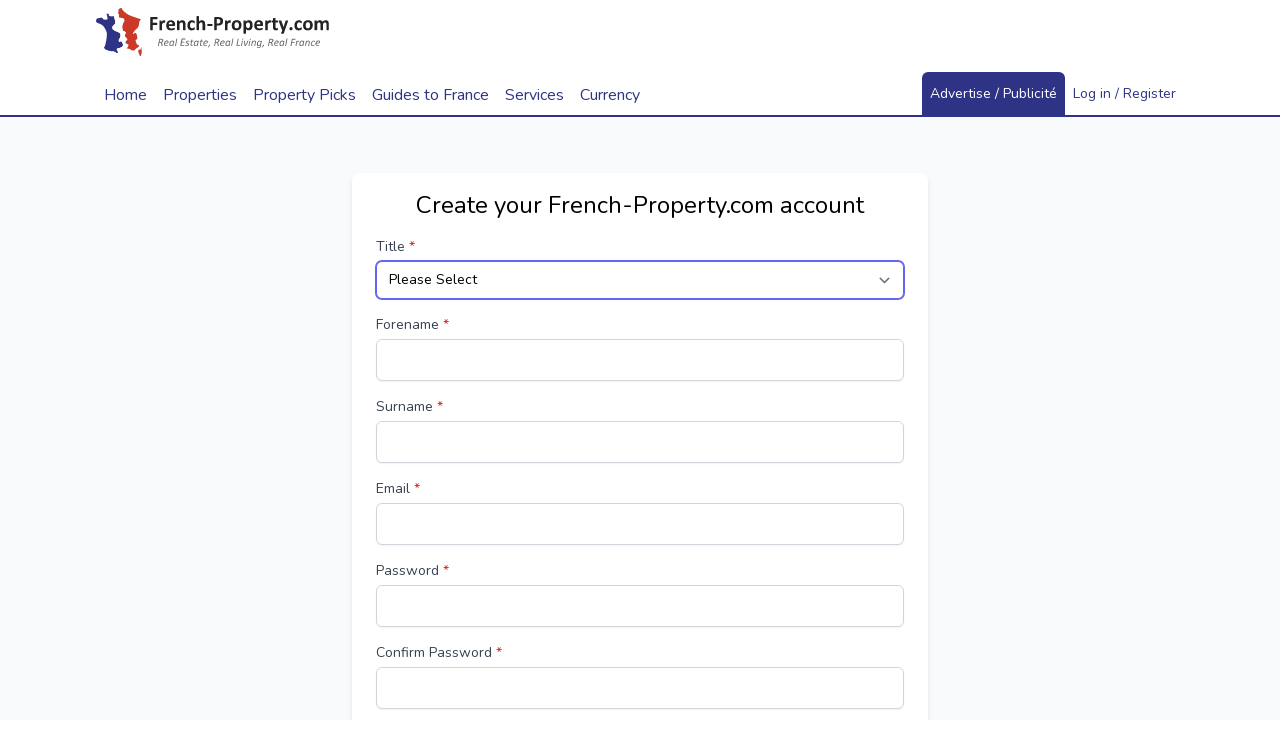

--- FILE ---
content_type: text/html; charset=utf-8
request_url: https://www.google.com/recaptcha/api2/anchor?ar=1&k=6Lf1m1ocAAAAAIfLHl-JuO05ht_d1n6Q57nG8bHs&co=aHR0cHM6Ly93d3cuZnJlbmNoLXByb3BlcnR5LmNvbTo0NDM.&hl=en&v=PoyoqOPhxBO7pBk68S4YbpHZ&size=normal&anchor-ms=20000&execute-ms=30000&cb=qc3cw5f3j2dm
body_size: 49387
content:
<!DOCTYPE HTML><html dir="ltr" lang="en"><head><meta http-equiv="Content-Type" content="text/html; charset=UTF-8">
<meta http-equiv="X-UA-Compatible" content="IE=edge">
<title>reCAPTCHA</title>
<style type="text/css">
/* cyrillic-ext */
@font-face {
  font-family: 'Roboto';
  font-style: normal;
  font-weight: 400;
  font-stretch: 100%;
  src: url(//fonts.gstatic.com/s/roboto/v48/KFO7CnqEu92Fr1ME7kSn66aGLdTylUAMa3GUBHMdazTgWw.woff2) format('woff2');
  unicode-range: U+0460-052F, U+1C80-1C8A, U+20B4, U+2DE0-2DFF, U+A640-A69F, U+FE2E-FE2F;
}
/* cyrillic */
@font-face {
  font-family: 'Roboto';
  font-style: normal;
  font-weight: 400;
  font-stretch: 100%;
  src: url(//fonts.gstatic.com/s/roboto/v48/KFO7CnqEu92Fr1ME7kSn66aGLdTylUAMa3iUBHMdazTgWw.woff2) format('woff2');
  unicode-range: U+0301, U+0400-045F, U+0490-0491, U+04B0-04B1, U+2116;
}
/* greek-ext */
@font-face {
  font-family: 'Roboto';
  font-style: normal;
  font-weight: 400;
  font-stretch: 100%;
  src: url(//fonts.gstatic.com/s/roboto/v48/KFO7CnqEu92Fr1ME7kSn66aGLdTylUAMa3CUBHMdazTgWw.woff2) format('woff2');
  unicode-range: U+1F00-1FFF;
}
/* greek */
@font-face {
  font-family: 'Roboto';
  font-style: normal;
  font-weight: 400;
  font-stretch: 100%;
  src: url(//fonts.gstatic.com/s/roboto/v48/KFO7CnqEu92Fr1ME7kSn66aGLdTylUAMa3-UBHMdazTgWw.woff2) format('woff2');
  unicode-range: U+0370-0377, U+037A-037F, U+0384-038A, U+038C, U+038E-03A1, U+03A3-03FF;
}
/* math */
@font-face {
  font-family: 'Roboto';
  font-style: normal;
  font-weight: 400;
  font-stretch: 100%;
  src: url(//fonts.gstatic.com/s/roboto/v48/KFO7CnqEu92Fr1ME7kSn66aGLdTylUAMawCUBHMdazTgWw.woff2) format('woff2');
  unicode-range: U+0302-0303, U+0305, U+0307-0308, U+0310, U+0312, U+0315, U+031A, U+0326-0327, U+032C, U+032F-0330, U+0332-0333, U+0338, U+033A, U+0346, U+034D, U+0391-03A1, U+03A3-03A9, U+03B1-03C9, U+03D1, U+03D5-03D6, U+03F0-03F1, U+03F4-03F5, U+2016-2017, U+2034-2038, U+203C, U+2040, U+2043, U+2047, U+2050, U+2057, U+205F, U+2070-2071, U+2074-208E, U+2090-209C, U+20D0-20DC, U+20E1, U+20E5-20EF, U+2100-2112, U+2114-2115, U+2117-2121, U+2123-214F, U+2190, U+2192, U+2194-21AE, U+21B0-21E5, U+21F1-21F2, U+21F4-2211, U+2213-2214, U+2216-22FF, U+2308-230B, U+2310, U+2319, U+231C-2321, U+2336-237A, U+237C, U+2395, U+239B-23B7, U+23D0, U+23DC-23E1, U+2474-2475, U+25AF, U+25B3, U+25B7, U+25BD, U+25C1, U+25CA, U+25CC, U+25FB, U+266D-266F, U+27C0-27FF, U+2900-2AFF, U+2B0E-2B11, U+2B30-2B4C, U+2BFE, U+3030, U+FF5B, U+FF5D, U+1D400-1D7FF, U+1EE00-1EEFF;
}
/* symbols */
@font-face {
  font-family: 'Roboto';
  font-style: normal;
  font-weight: 400;
  font-stretch: 100%;
  src: url(//fonts.gstatic.com/s/roboto/v48/KFO7CnqEu92Fr1ME7kSn66aGLdTylUAMaxKUBHMdazTgWw.woff2) format('woff2');
  unicode-range: U+0001-000C, U+000E-001F, U+007F-009F, U+20DD-20E0, U+20E2-20E4, U+2150-218F, U+2190, U+2192, U+2194-2199, U+21AF, U+21E6-21F0, U+21F3, U+2218-2219, U+2299, U+22C4-22C6, U+2300-243F, U+2440-244A, U+2460-24FF, U+25A0-27BF, U+2800-28FF, U+2921-2922, U+2981, U+29BF, U+29EB, U+2B00-2BFF, U+4DC0-4DFF, U+FFF9-FFFB, U+10140-1018E, U+10190-1019C, U+101A0, U+101D0-101FD, U+102E0-102FB, U+10E60-10E7E, U+1D2C0-1D2D3, U+1D2E0-1D37F, U+1F000-1F0FF, U+1F100-1F1AD, U+1F1E6-1F1FF, U+1F30D-1F30F, U+1F315, U+1F31C, U+1F31E, U+1F320-1F32C, U+1F336, U+1F378, U+1F37D, U+1F382, U+1F393-1F39F, U+1F3A7-1F3A8, U+1F3AC-1F3AF, U+1F3C2, U+1F3C4-1F3C6, U+1F3CA-1F3CE, U+1F3D4-1F3E0, U+1F3ED, U+1F3F1-1F3F3, U+1F3F5-1F3F7, U+1F408, U+1F415, U+1F41F, U+1F426, U+1F43F, U+1F441-1F442, U+1F444, U+1F446-1F449, U+1F44C-1F44E, U+1F453, U+1F46A, U+1F47D, U+1F4A3, U+1F4B0, U+1F4B3, U+1F4B9, U+1F4BB, U+1F4BF, U+1F4C8-1F4CB, U+1F4D6, U+1F4DA, U+1F4DF, U+1F4E3-1F4E6, U+1F4EA-1F4ED, U+1F4F7, U+1F4F9-1F4FB, U+1F4FD-1F4FE, U+1F503, U+1F507-1F50B, U+1F50D, U+1F512-1F513, U+1F53E-1F54A, U+1F54F-1F5FA, U+1F610, U+1F650-1F67F, U+1F687, U+1F68D, U+1F691, U+1F694, U+1F698, U+1F6AD, U+1F6B2, U+1F6B9-1F6BA, U+1F6BC, U+1F6C6-1F6CF, U+1F6D3-1F6D7, U+1F6E0-1F6EA, U+1F6F0-1F6F3, U+1F6F7-1F6FC, U+1F700-1F7FF, U+1F800-1F80B, U+1F810-1F847, U+1F850-1F859, U+1F860-1F887, U+1F890-1F8AD, U+1F8B0-1F8BB, U+1F8C0-1F8C1, U+1F900-1F90B, U+1F93B, U+1F946, U+1F984, U+1F996, U+1F9E9, U+1FA00-1FA6F, U+1FA70-1FA7C, U+1FA80-1FA89, U+1FA8F-1FAC6, U+1FACE-1FADC, U+1FADF-1FAE9, U+1FAF0-1FAF8, U+1FB00-1FBFF;
}
/* vietnamese */
@font-face {
  font-family: 'Roboto';
  font-style: normal;
  font-weight: 400;
  font-stretch: 100%;
  src: url(//fonts.gstatic.com/s/roboto/v48/KFO7CnqEu92Fr1ME7kSn66aGLdTylUAMa3OUBHMdazTgWw.woff2) format('woff2');
  unicode-range: U+0102-0103, U+0110-0111, U+0128-0129, U+0168-0169, U+01A0-01A1, U+01AF-01B0, U+0300-0301, U+0303-0304, U+0308-0309, U+0323, U+0329, U+1EA0-1EF9, U+20AB;
}
/* latin-ext */
@font-face {
  font-family: 'Roboto';
  font-style: normal;
  font-weight: 400;
  font-stretch: 100%;
  src: url(//fonts.gstatic.com/s/roboto/v48/KFO7CnqEu92Fr1ME7kSn66aGLdTylUAMa3KUBHMdazTgWw.woff2) format('woff2');
  unicode-range: U+0100-02BA, U+02BD-02C5, U+02C7-02CC, U+02CE-02D7, U+02DD-02FF, U+0304, U+0308, U+0329, U+1D00-1DBF, U+1E00-1E9F, U+1EF2-1EFF, U+2020, U+20A0-20AB, U+20AD-20C0, U+2113, U+2C60-2C7F, U+A720-A7FF;
}
/* latin */
@font-face {
  font-family: 'Roboto';
  font-style: normal;
  font-weight: 400;
  font-stretch: 100%;
  src: url(//fonts.gstatic.com/s/roboto/v48/KFO7CnqEu92Fr1ME7kSn66aGLdTylUAMa3yUBHMdazQ.woff2) format('woff2');
  unicode-range: U+0000-00FF, U+0131, U+0152-0153, U+02BB-02BC, U+02C6, U+02DA, U+02DC, U+0304, U+0308, U+0329, U+2000-206F, U+20AC, U+2122, U+2191, U+2193, U+2212, U+2215, U+FEFF, U+FFFD;
}
/* cyrillic-ext */
@font-face {
  font-family: 'Roboto';
  font-style: normal;
  font-weight: 500;
  font-stretch: 100%;
  src: url(//fonts.gstatic.com/s/roboto/v48/KFO7CnqEu92Fr1ME7kSn66aGLdTylUAMa3GUBHMdazTgWw.woff2) format('woff2');
  unicode-range: U+0460-052F, U+1C80-1C8A, U+20B4, U+2DE0-2DFF, U+A640-A69F, U+FE2E-FE2F;
}
/* cyrillic */
@font-face {
  font-family: 'Roboto';
  font-style: normal;
  font-weight: 500;
  font-stretch: 100%;
  src: url(//fonts.gstatic.com/s/roboto/v48/KFO7CnqEu92Fr1ME7kSn66aGLdTylUAMa3iUBHMdazTgWw.woff2) format('woff2');
  unicode-range: U+0301, U+0400-045F, U+0490-0491, U+04B0-04B1, U+2116;
}
/* greek-ext */
@font-face {
  font-family: 'Roboto';
  font-style: normal;
  font-weight: 500;
  font-stretch: 100%;
  src: url(//fonts.gstatic.com/s/roboto/v48/KFO7CnqEu92Fr1ME7kSn66aGLdTylUAMa3CUBHMdazTgWw.woff2) format('woff2');
  unicode-range: U+1F00-1FFF;
}
/* greek */
@font-face {
  font-family: 'Roboto';
  font-style: normal;
  font-weight: 500;
  font-stretch: 100%;
  src: url(//fonts.gstatic.com/s/roboto/v48/KFO7CnqEu92Fr1ME7kSn66aGLdTylUAMa3-UBHMdazTgWw.woff2) format('woff2');
  unicode-range: U+0370-0377, U+037A-037F, U+0384-038A, U+038C, U+038E-03A1, U+03A3-03FF;
}
/* math */
@font-face {
  font-family: 'Roboto';
  font-style: normal;
  font-weight: 500;
  font-stretch: 100%;
  src: url(//fonts.gstatic.com/s/roboto/v48/KFO7CnqEu92Fr1ME7kSn66aGLdTylUAMawCUBHMdazTgWw.woff2) format('woff2');
  unicode-range: U+0302-0303, U+0305, U+0307-0308, U+0310, U+0312, U+0315, U+031A, U+0326-0327, U+032C, U+032F-0330, U+0332-0333, U+0338, U+033A, U+0346, U+034D, U+0391-03A1, U+03A3-03A9, U+03B1-03C9, U+03D1, U+03D5-03D6, U+03F0-03F1, U+03F4-03F5, U+2016-2017, U+2034-2038, U+203C, U+2040, U+2043, U+2047, U+2050, U+2057, U+205F, U+2070-2071, U+2074-208E, U+2090-209C, U+20D0-20DC, U+20E1, U+20E5-20EF, U+2100-2112, U+2114-2115, U+2117-2121, U+2123-214F, U+2190, U+2192, U+2194-21AE, U+21B0-21E5, U+21F1-21F2, U+21F4-2211, U+2213-2214, U+2216-22FF, U+2308-230B, U+2310, U+2319, U+231C-2321, U+2336-237A, U+237C, U+2395, U+239B-23B7, U+23D0, U+23DC-23E1, U+2474-2475, U+25AF, U+25B3, U+25B7, U+25BD, U+25C1, U+25CA, U+25CC, U+25FB, U+266D-266F, U+27C0-27FF, U+2900-2AFF, U+2B0E-2B11, U+2B30-2B4C, U+2BFE, U+3030, U+FF5B, U+FF5D, U+1D400-1D7FF, U+1EE00-1EEFF;
}
/* symbols */
@font-face {
  font-family: 'Roboto';
  font-style: normal;
  font-weight: 500;
  font-stretch: 100%;
  src: url(//fonts.gstatic.com/s/roboto/v48/KFO7CnqEu92Fr1ME7kSn66aGLdTylUAMaxKUBHMdazTgWw.woff2) format('woff2');
  unicode-range: U+0001-000C, U+000E-001F, U+007F-009F, U+20DD-20E0, U+20E2-20E4, U+2150-218F, U+2190, U+2192, U+2194-2199, U+21AF, U+21E6-21F0, U+21F3, U+2218-2219, U+2299, U+22C4-22C6, U+2300-243F, U+2440-244A, U+2460-24FF, U+25A0-27BF, U+2800-28FF, U+2921-2922, U+2981, U+29BF, U+29EB, U+2B00-2BFF, U+4DC0-4DFF, U+FFF9-FFFB, U+10140-1018E, U+10190-1019C, U+101A0, U+101D0-101FD, U+102E0-102FB, U+10E60-10E7E, U+1D2C0-1D2D3, U+1D2E0-1D37F, U+1F000-1F0FF, U+1F100-1F1AD, U+1F1E6-1F1FF, U+1F30D-1F30F, U+1F315, U+1F31C, U+1F31E, U+1F320-1F32C, U+1F336, U+1F378, U+1F37D, U+1F382, U+1F393-1F39F, U+1F3A7-1F3A8, U+1F3AC-1F3AF, U+1F3C2, U+1F3C4-1F3C6, U+1F3CA-1F3CE, U+1F3D4-1F3E0, U+1F3ED, U+1F3F1-1F3F3, U+1F3F5-1F3F7, U+1F408, U+1F415, U+1F41F, U+1F426, U+1F43F, U+1F441-1F442, U+1F444, U+1F446-1F449, U+1F44C-1F44E, U+1F453, U+1F46A, U+1F47D, U+1F4A3, U+1F4B0, U+1F4B3, U+1F4B9, U+1F4BB, U+1F4BF, U+1F4C8-1F4CB, U+1F4D6, U+1F4DA, U+1F4DF, U+1F4E3-1F4E6, U+1F4EA-1F4ED, U+1F4F7, U+1F4F9-1F4FB, U+1F4FD-1F4FE, U+1F503, U+1F507-1F50B, U+1F50D, U+1F512-1F513, U+1F53E-1F54A, U+1F54F-1F5FA, U+1F610, U+1F650-1F67F, U+1F687, U+1F68D, U+1F691, U+1F694, U+1F698, U+1F6AD, U+1F6B2, U+1F6B9-1F6BA, U+1F6BC, U+1F6C6-1F6CF, U+1F6D3-1F6D7, U+1F6E0-1F6EA, U+1F6F0-1F6F3, U+1F6F7-1F6FC, U+1F700-1F7FF, U+1F800-1F80B, U+1F810-1F847, U+1F850-1F859, U+1F860-1F887, U+1F890-1F8AD, U+1F8B0-1F8BB, U+1F8C0-1F8C1, U+1F900-1F90B, U+1F93B, U+1F946, U+1F984, U+1F996, U+1F9E9, U+1FA00-1FA6F, U+1FA70-1FA7C, U+1FA80-1FA89, U+1FA8F-1FAC6, U+1FACE-1FADC, U+1FADF-1FAE9, U+1FAF0-1FAF8, U+1FB00-1FBFF;
}
/* vietnamese */
@font-face {
  font-family: 'Roboto';
  font-style: normal;
  font-weight: 500;
  font-stretch: 100%;
  src: url(//fonts.gstatic.com/s/roboto/v48/KFO7CnqEu92Fr1ME7kSn66aGLdTylUAMa3OUBHMdazTgWw.woff2) format('woff2');
  unicode-range: U+0102-0103, U+0110-0111, U+0128-0129, U+0168-0169, U+01A0-01A1, U+01AF-01B0, U+0300-0301, U+0303-0304, U+0308-0309, U+0323, U+0329, U+1EA0-1EF9, U+20AB;
}
/* latin-ext */
@font-face {
  font-family: 'Roboto';
  font-style: normal;
  font-weight: 500;
  font-stretch: 100%;
  src: url(//fonts.gstatic.com/s/roboto/v48/KFO7CnqEu92Fr1ME7kSn66aGLdTylUAMa3KUBHMdazTgWw.woff2) format('woff2');
  unicode-range: U+0100-02BA, U+02BD-02C5, U+02C7-02CC, U+02CE-02D7, U+02DD-02FF, U+0304, U+0308, U+0329, U+1D00-1DBF, U+1E00-1E9F, U+1EF2-1EFF, U+2020, U+20A0-20AB, U+20AD-20C0, U+2113, U+2C60-2C7F, U+A720-A7FF;
}
/* latin */
@font-face {
  font-family: 'Roboto';
  font-style: normal;
  font-weight: 500;
  font-stretch: 100%;
  src: url(//fonts.gstatic.com/s/roboto/v48/KFO7CnqEu92Fr1ME7kSn66aGLdTylUAMa3yUBHMdazQ.woff2) format('woff2');
  unicode-range: U+0000-00FF, U+0131, U+0152-0153, U+02BB-02BC, U+02C6, U+02DA, U+02DC, U+0304, U+0308, U+0329, U+2000-206F, U+20AC, U+2122, U+2191, U+2193, U+2212, U+2215, U+FEFF, U+FFFD;
}
/* cyrillic-ext */
@font-face {
  font-family: 'Roboto';
  font-style: normal;
  font-weight: 900;
  font-stretch: 100%;
  src: url(//fonts.gstatic.com/s/roboto/v48/KFO7CnqEu92Fr1ME7kSn66aGLdTylUAMa3GUBHMdazTgWw.woff2) format('woff2');
  unicode-range: U+0460-052F, U+1C80-1C8A, U+20B4, U+2DE0-2DFF, U+A640-A69F, U+FE2E-FE2F;
}
/* cyrillic */
@font-face {
  font-family: 'Roboto';
  font-style: normal;
  font-weight: 900;
  font-stretch: 100%;
  src: url(//fonts.gstatic.com/s/roboto/v48/KFO7CnqEu92Fr1ME7kSn66aGLdTylUAMa3iUBHMdazTgWw.woff2) format('woff2');
  unicode-range: U+0301, U+0400-045F, U+0490-0491, U+04B0-04B1, U+2116;
}
/* greek-ext */
@font-face {
  font-family: 'Roboto';
  font-style: normal;
  font-weight: 900;
  font-stretch: 100%;
  src: url(//fonts.gstatic.com/s/roboto/v48/KFO7CnqEu92Fr1ME7kSn66aGLdTylUAMa3CUBHMdazTgWw.woff2) format('woff2');
  unicode-range: U+1F00-1FFF;
}
/* greek */
@font-face {
  font-family: 'Roboto';
  font-style: normal;
  font-weight: 900;
  font-stretch: 100%;
  src: url(//fonts.gstatic.com/s/roboto/v48/KFO7CnqEu92Fr1ME7kSn66aGLdTylUAMa3-UBHMdazTgWw.woff2) format('woff2');
  unicode-range: U+0370-0377, U+037A-037F, U+0384-038A, U+038C, U+038E-03A1, U+03A3-03FF;
}
/* math */
@font-face {
  font-family: 'Roboto';
  font-style: normal;
  font-weight: 900;
  font-stretch: 100%;
  src: url(//fonts.gstatic.com/s/roboto/v48/KFO7CnqEu92Fr1ME7kSn66aGLdTylUAMawCUBHMdazTgWw.woff2) format('woff2');
  unicode-range: U+0302-0303, U+0305, U+0307-0308, U+0310, U+0312, U+0315, U+031A, U+0326-0327, U+032C, U+032F-0330, U+0332-0333, U+0338, U+033A, U+0346, U+034D, U+0391-03A1, U+03A3-03A9, U+03B1-03C9, U+03D1, U+03D5-03D6, U+03F0-03F1, U+03F4-03F5, U+2016-2017, U+2034-2038, U+203C, U+2040, U+2043, U+2047, U+2050, U+2057, U+205F, U+2070-2071, U+2074-208E, U+2090-209C, U+20D0-20DC, U+20E1, U+20E5-20EF, U+2100-2112, U+2114-2115, U+2117-2121, U+2123-214F, U+2190, U+2192, U+2194-21AE, U+21B0-21E5, U+21F1-21F2, U+21F4-2211, U+2213-2214, U+2216-22FF, U+2308-230B, U+2310, U+2319, U+231C-2321, U+2336-237A, U+237C, U+2395, U+239B-23B7, U+23D0, U+23DC-23E1, U+2474-2475, U+25AF, U+25B3, U+25B7, U+25BD, U+25C1, U+25CA, U+25CC, U+25FB, U+266D-266F, U+27C0-27FF, U+2900-2AFF, U+2B0E-2B11, U+2B30-2B4C, U+2BFE, U+3030, U+FF5B, U+FF5D, U+1D400-1D7FF, U+1EE00-1EEFF;
}
/* symbols */
@font-face {
  font-family: 'Roboto';
  font-style: normal;
  font-weight: 900;
  font-stretch: 100%;
  src: url(//fonts.gstatic.com/s/roboto/v48/KFO7CnqEu92Fr1ME7kSn66aGLdTylUAMaxKUBHMdazTgWw.woff2) format('woff2');
  unicode-range: U+0001-000C, U+000E-001F, U+007F-009F, U+20DD-20E0, U+20E2-20E4, U+2150-218F, U+2190, U+2192, U+2194-2199, U+21AF, U+21E6-21F0, U+21F3, U+2218-2219, U+2299, U+22C4-22C6, U+2300-243F, U+2440-244A, U+2460-24FF, U+25A0-27BF, U+2800-28FF, U+2921-2922, U+2981, U+29BF, U+29EB, U+2B00-2BFF, U+4DC0-4DFF, U+FFF9-FFFB, U+10140-1018E, U+10190-1019C, U+101A0, U+101D0-101FD, U+102E0-102FB, U+10E60-10E7E, U+1D2C0-1D2D3, U+1D2E0-1D37F, U+1F000-1F0FF, U+1F100-1F1AD, U+1F1E6-1F1FF, U+1F30D-1F30F, U+1F315, U+1F31C, U+1F31E, U+1F320-1F32C, U+1F336, U+1F378, U+1F37D, U+1F382, U+1F393-1F39F, U+1F3A7-1F3A8, U+1F3AC-1F3AF, U+1F3C2, U+1F3C4-1F3C6, U+1F3CA-1F3CE, U+1F3D4-1F3E0, U+1F3ED, U+1F3F1-1F3F3, U+1F3F5-1F3F7, U+1F408, U+1F415, U+1F41F, U+1F426, U+1F43F, U+1F441-1F442, U+1F444, U+1F446-1F449, U+1F44C-1F44E, U+1F453, U+1F46A, U+1F47D, U+1F4A3, U+1F4B0, U+1F4B3, U+1F4B9, U+1F4BB, U+1F4BF, U+1F4C8-1F4CB, U+1F4D6, U+1F4DA, U+1F4DF, U+1F4E3-1F4E6, U+1F4EA-1F4ED, U+1F4F7, U+1F4F9-1F4FB, U+1F4FD-1F4FE, U+1F503, U+1F507-1F50B, U+1F50D, U+1F512-1F513, U+1F53E-1F54A, U+1F54F-1F5FA, U+1F610, U+1F650-1F67F, U+1F687, U+1F68D, U+1F691, U+1F694, U+1F698, U+1F6AD, U+1F6B2, U+1F6B9-1F6BA, U+1F6BC, U+1F6C6-1F6CF, U+1F6D3-1F6D7, U+1F6E0-1F6EA, U+1F6F0-1F6F3, U+1F6F7-1F6FC, U+1F700-1F7FF, U+1F800-1F80B, U+1F810-1F847, U+1F850-1F859, U+1F860-1F887, U+1F890-1F8AD, U+1F8B0-1F8BB, U+1F8C0-1F8C1, U+1F900-1F90B, U+1F93B, U+1F946, U+1F984, U+1F996, U+1F9E9, U+1FA00-1FA6F, U+1FA70-1FA7C, U+1FA80-1FA89, U+1FA8F-1FAC6, U+1FACE-1FADC, U+1FADF-1FAE9, U+1FAF0-1FAF8, U+1FB00-1FBFF;
}
/* vietnamese */
@font-face {
  font-family: 'Roboto';
  font-style: normal;
  font-weight: 900;
  font-stretch: 100%;
  src: url(//fonts.gstatic.com/s/roboto/v48/KFO7CnqEu92Fr1ME7kSn66aGLdTylUAMa3OUBHMdazTgWw.woff2) format('woff2');
  unicode-range: U+0102-0103, U+0110-0111, U+0128-0129, U+0168-0169, U+01A0-01A1, U+01AF-01B0, U+0300-0301, U+0303-0304, U+0308-0309, U+0323, U+0329, U+1EA0-1EF9, U+20AB;
}
/* latin-ext */
@font-face {
  font-family: 'Roboto';
  font-style: normal;
  font-weight: 900;
  font-stretch: 100%;
  src: url(//fonts.gstatic.com/s/roboto/v48/KFO7CnqEu92Fr1ME7kSn66aGLdTylUAMa3KUBHMdazTgWw.woff2) format('woff2');
  unicode-range: U+0100-02BA, U+02BD-02C5, U+02C7-02CC, U+02CE-02D7, U+02DD-02FF, U+0304, U+0308, U+0329, U+1D00-1DBF, U+1E00-1E9F, U+1EF2-1EFF, U+2020, U+20A0-20AB, U+20AD-20C0, U+2113, U+2C60-2C7F, U+A720-A7FF;
}
/* latin */
@font-face {
  font-family: 'Roboto';
  font-style: normal;
  font-weight: 900;
  font-stretch: 100%;
  src: url(//fonts.gstatic.com/s/roboto/v48/KFO7CnqEu92Fr1ME7kSn66aGLdTylUAMa3yUBHMdazQ.woff2) format('woff2');
  unicode-range: U+0000-00FF, U+0131, U+0152-0153, U+02BB-02BC, U+02C6, U+02DA, U+02DC, U+0304, U+0308, U+0329, U+2000-206F, U+20AC, U+2122, U+2191, U+2193, U+2212, U+2215, U+FEFF, U+FFFD;
}

</style>
<link rel="stylesheet" type="text/css" href="https://www.gstatic.com/recaptcha/releases/PoyoqOPhxBO7pBk68S4YbpHZ/styles__ltr.css">
<script nonce="VWVmpGEdFvh6AFjNIRlh8g" type="text/javascript">window['__recaptcha_api'] = 'https://www.google.com/recaptcha/api2/';</script>
<script type="text/javascript" src="https://www.gstatic.com/recaptcha/releases/PoyoqOPhxBO7pBk68S4YbpHZ/recaptcha__en.js" nonce="VWVmpGEdFvh6AFjNIRlh8g">
      
    </script></head>
<body><div id="rc-anchor-alert" class="rc-anchor-alert"></div>
<input type="hidden" id="recaptcha-token" value="[base64]">
<script type="text/javascript" nonce="VWVmpGEdFvh6AFjNIRlh8g">
      recaptcha.anchor.Main.init("[\x22ainput\x22,[\x22bgdata\x22,\x22\x22,\[base64]/[base64]/[base64]/KE4oMTI0LHYsdi5HKSxMWihsLHYpKTpOKDEyNCx2LGwpLFYpLHYpLFQpKSxGKDE3MSx2KX0scjc9ZnVuY3Rpb24obCl7cmV0dXJuIGx9LEM9ZnVuY3Rpb24obCxWLHYpe04odixsLFYpLFZbYWtdPTI3OTZ9LG49ZnVuY3Rpb24obCxWKXtWLlg9KChWLlg/[base64]/[base64]/[base64]/[base64]/[base64]/[base64]/[base64]/[base64]/[base64]/[base64]/[base64]\\u003d\x22,\[base64]\x22,\[base64]/DkGbDsE5Fw4BnBsObwr50DMO4w7cnTcKJBsOowok8w7poViPCisK6ZjTDqA7CjiTClcK4D8Owwq4awq3DhwxENjs1w4F8woE+ZMKPflfDoyZIZWPDi8KNwppuZMKadsK3wpM7UMO0w7tSC3IuwpzDicKMGU3DhsOOwr7DkMKoXxF/[base64]/[base64]/DlBs3w4DCpSwEWAfDgMOxw5rCssOvwogfwq/[base64]/DpkXDqHvDqcOiwo98woXCtkHDigJaw4cJwq7DgcOIwoggZmTDpsOYUGBOCWFpwptGBFjCuMOPc8KZK09twoByw6BkC8K6Y8Otw7XDtcOTw7/DqigJXMKXMybCh2tWOgUrwqNIZGgufcKcA1caRUdtL310YywKPMOoMgVBwp3DvEvDosKCw7QBwqbDjCvDkEpHUMKow7PCsm4/K8KdHmfCq8Ofwp4Sw47CpXQiwrnCvMOWw5fDl8OHFsKhwoDDo31KS8OZw4tZwoVYwpRVPX8MA2AoHMKfwrLDmMKMO8OswojCl0t3wrPCp2YSw6pmw7AGw4sWTMOPH8OEwok5c8OvwqwGEhFuwoBxPklpw7EcBsOKwp3ClAvDm8Kiw6jCmW3CuH/Cv8K/V8KQVsKswpxjwqopG8OVw48ZR8Orwrcow57CtQzDuXsqdQPDpH8xAsOaw6HDp8K8QxrCjn5iw48kw4gIwo/CiRIJSnvDgMONwpAzw6DDjsKww79LXlFGworDgMKwwp3DrcKqw70aVcKIw4jDlMK+TcOgL8O9CgRIKMOEw4jCiAgBwqHCoUMzw4t0wpLDoyMSdsK6A8OQa8OMfcOJw7kFFcO6Ji3DrcOIFsKRw4odbFPCi8K6w5/CuXrDqXYuKW5qGSwdw5XCsB3DvxbCrsKgJETDtxTDrWzChRLDkMKBwr4Dw6EcckENwq7CmVM2w6nDq8OfwprDql0kw6LCrUIrUHpvw6F0HcKpwqvCjGzDm13CgsOww6oFwohPVcOhwr3CgCMrw5FgJUcDwoBFDj4BSEZGwrRTUsK4PsK9B2klYsK3Th7Do3/CpgHDv8Kdwo3Ch8KLwopuwr4wR8OIfcOZNRENwpt6wrRLAjDDosOJPXBFwr7Dq2HCihDCh2vCoDbDksOjw7lCwoR/w55DTjfCpELDhx/[base64]/DjUQsDV0Lw5vCq8KLwqpMwrPDlMOiQRXCqSXCkcKDMsO9w5jColfClMKhPMOAGcOKZWthw60pWsONFcKVB8KZw4zDihfDo8Knw7A8A8OuG0zCoXEKwoUDFMOqACRIUMOYw7dVaA/DumDCim3CuS3CrmlEwpgvw4PDgEHCgSQFwrZ1w5vCqBPDtMO4TX3CsnjCu8OiwpDDmcK7OmPDocKHw60awp3DoMKhw7fDgxJxHRUvw75Kw6IIDSzCiRkFw7nCocOoFzMHB8KpwovCr2IWwrF9QsObwqkTXW/Cl3XDh8KQd8KGS30bGsKSwrsgwofCm1lTC3goGgtJwpHDj2gWw5piwodkMGrDncOTwonCiicYQsKaFcKmwrcUJ3tmwpY9H8KnWcK5ZWphNCjDvMKDw7bCjcK6Q8O8wrbCvAYFwpfDm8K4fsKfwrlhwo/DrSI4wqTDrMO2D8O4QcKkwqrCjMOcAsOKwpYew4PDj8KlMhMUwrvCs1lAw7pbGXRLwpDDjgvDphnDpcORRlnCvcO+TxhvaTRxwo0cEkMeQsOmAUlrKw8JCz48GMKBMcO/LMKzCMK3w7ofAMOIZ8OHI0DDg8OxCg/ClRPDmcOMUcOPUXkQY8K6dBLCqMODZsO3w7pke8O/[base64]/ChWPDl8KaRj3DqVbDonlAwqXCsMOBw4kvwpHCsMKPJsK/wrrCsMKFwr9rUcKAw4PDghLDi0fDrHvDpRPDocOKesK2wp/ChsOvwrzDhMODw63DtnbDo8OsEMOVNDLDi8OwCcKsw6wbUWttVMONRcK7Lz89Wh7DscKywqjDvsOHw5wGwpwEYSjChX/Cg0zCqcODwqTDtg41w7VjCD0tw5bDvG3DkSB5J33Dvwdlw4vDtS3ChcKSwqPDhx7CgMOaw4dnwpYpwrdewovDkMOKw6XCnz5tCgh0VjwBwpvDgsOgwrXCisKow5DDtGXCqxsVUhxvEsK0JF/Dqy4Ew7HCscKfMsOnwrQEGsKpwo/Cm8KQwpYHw6LDq8OLw43DqsKnQsKrOjLDkMKQwojDpg7Dg23CqcKFw6PDn2dVwrYXwqtPw7rDg8OPRSh8Rg/DkcKqFBTCvMK5woXDpHJrwqbDjnXDucO5wq/CuhTDvWo6LwAxw5bDsRzClUtiCsOgw4N/RCfCqipWasK3w7jDunNTwrnCqsO8UzHCs1bDicKHEMOrbWPCn8OiHRddXTQMKV1+wo3Cri7CiTBZw5TCqyzChV9ZP8Kdw6LDvEvDmWYrw5/DhsO4EjfCvcO2UcOrD3sGZRDDoC5cwrAywp3DmwHDuREpwr/DtMKNYMKHA8KIw7fDm8KewrlwAMOtM8KpJizCiAjDnmYRBD7CjsOqwoMmaH18w7/Dsmo2fgTCv3IcbMKYWExCw6zCiCnCsGcMw4pNwptWMz3Ch8KdK1pQJWZFw5bDu0d6w4/Dl8KlARHCr8KUw7fDv2bDolrCu8KSwpfCsMKWw782YsKlwpXClkLCtlnCqmfCpB9mwrFNw6fDkDHDrSwkHcKsSsKewoNSw5JDFQzCtiVqwoEMXMK/Ng0bw4I3woxEwq9iw7bDm8Osw4bDhcKPwqgMw7R1w5bDr8O0VCDCmMOxM8O1wpdTT8Keeh8xwrp0w47CiMKBBTxlwogFw5XCg2tKw74MBj5cOcKSIwjCmsK+wpbDqmbCpAA6XFIdP8KabsOBwrjDqy51ZEXClsOUE8O3A31rCQ0pw7rCk2wjP3AKw6LDqcOAw79/w7rDuFw4TQATw53DsywUwpXDpcONw4gCw7FzN2LCi8KVV8OQw4R/LsK0w6B+VwPDnMOMR8ObT8OAfTfCuTDCs1/DhzjCocO7KsOhCMOTVgLDmSbDhyLDt8Oswq3CtMKlw6AWesOZw5BiayTDpnvDhWPCrkrDuhArc1vDrMOCw6TDi8KowrfCik10aHLCrntfCMK8w6TCjcKFwpnDpi3Diw1QdGUWMWhlQ1HDi07CkMKkwo/CicKhDsO5wo/Dp8OHVWLDjWDDoyjDiMOxf8OJwqLDnMKQw5bDhcKuBTFtwqVNwpjDnmdYwrjCv8Omw6A5w6FvwpbCpcKCSiDDv0nDncOvwoEtwrMzZsKZwoTDi0/DtcOCw7nDpMO4UDbDmMO4w5vDhgXChsKZaGrCon44w43CosO9wpg5GsKnw5jCjWcbw4xKw7nCv8OnYMOGOh7CksOPZlbDmFU4woTCqTUvwpBVwpghUU/DlW5Gw4xLwrBvwqlmwoVawpVgK2vCqE7ClsKhw5rCr8KNw64uw6hiw7NGwrjCq8OnAm8gw40Fw583w6zCvEXDrsOJWMOYK0zCjGNPQMOAWksEVMKxwqbDgyDCghA2w482wrHDhcKJw44gQMOHwq5Ew5N1ASImw7F3LEQRw5vDqC/Dv8KZMcOnPcKiMkM1AgY0wr/DjcOdw75MdcOCwoAHw4gJw4fCqsOzBglMcwLClcOqwoLCh2jDqMKNfsO3WMOsZzDClsKPWsOfHsKlRznDiBYjKV7CqMKbFMKiw6zCgsK/LsOTw5I/[base64]/[base64]/wo9zw7QEwpJ/XMK3w5l4w4/DvsKaDMK4bHfCsMKOw4/DjcKbMMKaDMOYw6Q9wqQ3dHocwpfDksO/wp7ClDbDnMK+w510w4DDvEDDkhlXA8OmwqvDmh1OLXHCtkc1BMKTE8KgVsK4OAnDikwKw7LCkMOeOhXCkVAyI8O0CsKFw7o/cnzDvChEwoTCqw93wqHDpDkfdsKfRMOlEGDDqcKswqfDsX3Cg300J8O0w7bDt8OIIAfCoMK7J8Ojw44hXF3DgFc/w6HDs1Uow7pwwrZcwoXDqsK/wqfCvVQOwrPDtiBVFcK+CjYRfcORGGNOwqECwrUTcjPCkgjDlsO1wptOwqrDicObwpYFwrN1w7kFwpnCq8OFcMOkKQtAVQDDjcKMw7UBwrjDlcKJwoceS1tlVVccw6B8U8O+w5IOYsK7SHJCwprCmMO1w5vDvG1CwqQBwr7CvQ/[base64]/[base64]/DnENtwq9SFsKuw4nDqsKfK8KpZ0PDiMOXGcO6JMKRRBXCsMOrw4PCpS3DnzBMwogYZ8KNwoA6w7PCscK2F07DhcK/w4U/Ch9Yw4w5Zwlsw5hlacOfwoDDt8OzaWwUDAzDpsKBw5vDrEDCrsOZSMKNDXvCtsKGAU/CuipUITdIa8KWw6DDkcKSw63DjDkvcsKMC2bDincgwqtFwoPCvsKoViN8MsK0cMOUekrDvD/[base64]/[base64]/DpyF7w6Jlw5TDmMKzPsKgeHxeecOcMcK/wqEfwqNJJDHDsnhhMcKXY2DCpxTCusOZwpgVEcKAS8Onw5hOwo5fwrXDqWx1w74fwoNPR8OPL1EPw43CisKSKg7DpsO9w5ZwwqVRwow6VFzDmULCvXLDljU/Ix9bY8KxLcKew4QmLD3DtMK5w7fCoMK2O3jDrwfCgcOIEsOxYVPCgcKiw6lVw4VhwqTChzYjwrvDiiDCkMKswq9nKxlnw7ITwr3Dj8OEJjjDmyjCv8K/[base64]/CpMOoWcKfwrbCisKEExoNwpPCoGwXOMOTwr0VH8Ohw49GeCBXIcKWWMO2UTfDiiNEw5pJw4XDpMOKwqQJZ8Knw4/[base64]/[base64]/w73DuSTDpHoVasOVw5gAw5fCjEhFFxzDj8Osw6MACcOYw5TDu8OEbsOKwpEqX07CmGbDhx5sw6nDqHVxUcOHMkjDqydjw7d+aMKbGMKoO8KpfF1GwpI3wo1Xw40pw5Rnw73DrQsBXy46GsKHw5ZkKMOUw4bDmMOYOcOYw6bDh1xdHsOUQsKQfV3CtwtUwot7w7TCk3h/TBxqw6rCgns+wpprB8OnCcOPHTohLCEgwpzCi3hnwp/CkGXCllfDkMKGVHHCgF1+O8Oow7N8w740GMK7OxMdbsOXMcKFw75zw5spJCxxdcK/w4PChcO2PcK7Jj/CqMKbKsKTw5fDhsOQw4Qww7LDqsOpwoJmHygZwpHDmMO3ZVzCpMO9ZcOLwrctQsOFD1dLRw/DhcOxd8Khwr/CuMO2bWjCkw3DjWvDrRJtWsKfBcOpw4nCnMO7wrNlwrlgQztCPsOKwoAvMsOgUQvDm8Kudm/DqzcFamleKknCiMKnwop/OibCksKXI3jDlw3CsMKTw4F3CsOgwrDCkcKvSMOKPX3Do8KXwrsswovCjMKfw7LDskfCgH4vw4ctwqICw4zCvcKzwobDk8OkSsKOHsO8w7tOwpHDrMKGwqFJw77CjHtdIsK1PsOoSFHCmMKWESXClMOIwphuw68kw68Qf8KQbMKIw51Jw6bCoXfCicKZwq/DlcK2DG0RwpFSdsKxKcKzBcKGN8OGYTjDtBsHwqDCj8OewrbCmxVERcK5DnU9bsKWw7s5wqpmaXDDviJmw459w6XCr8KWw5AoA8ORwq/[base64]/CmHPCnhhtAMKkwqfCvFYvwo7DiQ5twp/DuEPCn8KNLEoQwqjChcKGw7TDsELCr8OLOMOKeypUIDVcFsOuw6HDhh5+WzjCqcOWwoTDssO6fcK2w7xbZg7CtsOAUQ4awrfCq8O8w4Rqw4g6w67CmcOld34TM8OpNsOww6LClcOUX8OPw5AgJ8KLw5rDkCp6LcK/asKtKcOnMcKHARLDrcKXQmhoNTUMwr9CFjcEA8KQwqccfgRmwpwew6HCll/Do21rw5g5fRnDtMKRwr85TcO+w5A+w63DiW3CkW9bMwbDlcOoP8OTRlrDkEHCtTUSwqDDhG90E8ODw4VAS2/[base64]/CqMKvV8O/a8Ouw5PDvWnDtic8w7nCncKNHcOsVcOlWcOHF8OPbsK4YcOBPglHSsK6KQRxSUYxwrd9NsOVw4jCnMOPwpzCgxbDpxLDrMKpYcK3Y1NEw5ElCRBJAsKSw7UDQMO7w6nDt8K/[base64]/[base64]/[base64]/DrnjCnglJLE1nw5vDrEhmVjt8K8KAb8KRXAvDiMKCWcOrw7Z4Q1JgwrjCi8OZO8K1PSQURMOAw6zCkw/Ctlc/[base64]/w5/CuAvCp8K2PMO4ZnXDlsOgf8KbD8OAw5IOwqfCo8OZRTgcbsOYRwIZw5A7w6EIBDQIT8OEYSU2VsKhMQzDqlDCtsO0w6xTwq7DhsKmwofCl8K4YHsswqtOTMKpAGDDk8KFwqVDUS5OwrzClQzDhhMMLsOgwrJnwqBLRsO/Q8OlwpDDr2QoawVRTijDtw/CqGrCvcO1wprCh8K+Q8KwJ3VHwoXDmgYkHsOtw6DCgBEzBVjCljZewpsrBsKZDB/DpcOWKMOiWRFqMhUUAMK3VRfDicOowrUROlYDwrPCqWV/wr7DscO3TjwVb0N1w41ow7fCrsODw4/[base64]/DqFfCssO6JcKZT8KHwpDChsKFwonDisK5LMKJw4vDgcK9w7JPw5RAbgh/bzQ/ZsOZByzDn8O7VMKew6VCUyVawoV0GsObCMOPOcOcw5UrwrdMGMOxwqpAA8Kdw4ECw7BlA8KHd8OgDsOEEmB+wpfChmLDgMK+woTDhsOGd8KBS04wJVY6TH5LwqExEGTDlcOuwrdQOR9cwqsJOEfCu8Kxw6fCgmrDosOMV8OaBMOKwqIybcKbVAofQnB6Tw/[base64]/CsHozw5vDhkVjwpDCh2xgw4/DjTN0bCovfcK2w5pOF8KWC8K0bsO2OcKjemsfw5d8VVfCnsOFw7HDtTvCh0wMwqFvEcOSfcKMwoDDgDBNVcOfwp3DrzdUwoLCj8O4wpkzw4PDlMKPVS/Di8ODGnZmw6rDisKRwpAUw4g1w6nDhF1jw5zDmwAlwrnDocKWIMOAwq52esKywq52w4Ydw6HDpsOyw7VkDMOlw4XCrsKNwphQwozCqcOFw6jCi23CtBcMEBbDq1ZVHxINIMOmXcO/w7UBwrtQw53DsQUfw48swrzDvD7CrcOLwrDDm8O/LMOSwrtNw7VgbBQjRMKiwpc8w4bCvsOOwpbCrmjCrMOyED8NEcKwACdobCYDUR/DkDk+w7vCjDQ/AcKKT8Oew4DCklvCr2A/[base64]/[base64]/Dgx0reMOpWsK0w4nCk8Ogw4PCt3kcVMO7w78wc8OsCFtlZWo2woswwrh8w7XDssKnIcOEw7vDjsO9TTcueV/CucORwroQw5tewr3DognCjsKswrFawrjDoj/Cs8KfSQQQOSDDtsOnd3YKw7fDiBzDgsONw75oO2UuwrEhEsKsXMO0w6IJwp8iR8Knw4nCncObGcKtwqRvGDvDrntoMcKgUzvCkH8jwpHCqGNTw7tCYcKyZVzChT/[base64]/DgMKEw4DCk8K8wq9Ow5YgIgc0wqICcsOSw4XCrCI6ADwsZMOdwpvDh8OfE3rDuF/CtjB8R8KWw6XDi8KWwrTCvkA3wo7ChcOMacOKwrwVbT7CnsOeMVo7w7jCtTbDnRMKwp5lVhdzdDfChUbClcKAWzjCj8OMw4I9fcOBw73DgMO+w5/DncOiwo/Ct3zCkUDDusOhV3rCq8OYDxLDvcOXw77CtWLDm8KsLwbCusKJR8KSwpHCgiHClAF/w5sZN0bCvsOpDsK8X8OzRsK7fsKbwps0HVDDtDTDn8KhQ8Kcw7XDnQjCtEV/w73Cn8O0wpPCtcOlHgXChsKuw40/BBfCrcK8JE5MQmjDhMK7UhYcQsOLIcK6R8K1w77Cj8OldsOrYcO+wrk+S3LCpMOjw5XCpcOEw5IGwr3DszRWCcKJJzjCpMOsVyJ3wrFLwp14XMK9wrsIwqxcwpHCom/DisKzccKPwo5xwpx5w6fCqCB+wrvDt13CvcKcw7dRMnt3wprCjD5Wwr9rP8K6w5/Cug5Tw53Cn8OfFsKSF2HCoiLDrSRXwrhdw5czG8OkA0B7wqLDisKMwpfDssKjwqHDmcKbdsK0asKdw6XChsKhwrrCrMKUEsKfw4YwwqN2J8KKwqvCicKvw6LDl8KhwoXCqi8pw4/Ch19WVSDCoiLDuwsYwqXCl8KpTsORwrjDq8OLw5oOAG3CjhPCpsKvwpHDvigPwr5Ae8OJw5zDocKIw5HDlcOUKMOVGMOnw4fCk8OywpLCjV/[base64]/wrkxw47ClMKyPyxqFDHDmMO3wqjDjcO0w6bDhMKFwqRDG3XCoMOKVcOQw4nCnjFWYMKFw7pXP0fCtsOgw73DpATDpsKzGS/CjhXDrTQ0RsO0N1/DqcOSwq1UwqzDtFJnBlQaRsOowpU2CsOxw58nC0TCmMKJI2rCkMODwpV1w53DvMKDw4x+Xy4QwrTCtB9fw6tIBD4pw4jDq8OQw47DqsK0w7tqwrfCshM1wr/CusKVEsOJw5huasOFBizDv3/Cs8KCwr7CrmF7ScOew7UqKlISfEPCnMOka0PDqMKsw4N2w7cQNlXCihY9wqPDncOJw6DDqsK3wrpgZFdbNwcBJEXCuMOQBFlYw73DgyHCn0pnwr1UwpESwrHDksOIwr0Rw5XCkcKYwr7DgA3ClCTDqg4Swpk/[base64]/Dhxt1wobDvyPCrMO/woHDiGwcw4d2w7F/wrvCgFvDnnbCjwbDgcKhED/Ds8KLwoLDt1kJwpILBsKnwo57ecKNfMO5w7nChcKoBRfDssKTw7luw75sw7TCqSlYImPCqsO5w5vCrkpbZ8OMw5DCo8OEd2zDjsOLw6QLVMOyw50hDMKbw68uEMK1XzHCksKSAsKac1bDoDg6wo8bHn/[base64]/w7LCpyfDuBXDozNhGmVHHw4qw4pIw6bCsMKWwqHCr8KpIcOZw7QHwqsvw6YcwrHDosOkwpbDmsKVbsKMLAcwVz9cXMKHw4xRwqxxwr1/wobDkCdkVAFxZcKWXMKyahbDn8OAIV0nwpfCr8O1w7HCl3fDn0HCvMODwq3CpMKzw705wr/Dq8Oww63DrVh4CcOLwpvCrcKgw4QaPMOdw5zCl8O0wpI5KcK4FArCkX0EwrzCt8O/Km/DtQN7wr95egQfcWLCm8KHWi0lw6FQwrEecCBjbGkew6bDqsOfw6M1w5h6DmcJIsKqOjEvFsK1wpzDksK+aMOuIsOtw5DCgMO2PcKBLcO9w4sNwp9jwrPCjsKfwrw3wpNkw5zDucODLsKAYsKMVyrDqsKdw4UHMXbCgMOlH3XDqRjDqm/Cpm0/TB7CqhfDqUpAeGV2VcOiccOFw5FtHGjCpyVzCcK5LA5bwrg8w6LDn8KOF8KTwp3CgcKAw7tAw4ZFHsKdK0LDisOBTcOZw6vDgQ/DlcO4wr0lN8OHFCnClMO0IGQjTsOHw4zCvC/DrMOxG0Y8wrnDpDbCtMOYw7zDvsO7ZSjDpMKswqLCkSvCuVJdw5XDv8KxwoE7w5IRw6/[base64]/Dg8KqwrcgHF3Co8KxbMK9HwEyI8K/[base64]/[base64]/DtUXDqSUGw5MHQ0PCtsO1w5PDn8O8wrpOP8OaLsO2D8OOR8O5wq0yw5gVLcOyw4EPwrvDiSE3HsKHAcOtEcKJUQXChMK8agfCk8Krw53CtGTCqC4dAsOGw4nCgyZELwRhwoPDqMOawr45wpYawq/Cn2MUw7vDtcKrwrEMCyrClcOxPhB1LSLCuMKHw6UywrB8KcKICH/CuBBlVsO+wqzCjHlFDRo5w4XClAlww5cgw5vChGTDmgZHNcKARVPCgcKqwq0pcyHDuBvDtTFOwrnCo8Kca8OFw652w7/CiMKKOW8iM8OPw6rCqMKFXMObTxrDlk8nTcKOw4fCthJmw7FowpcEXkHDo8OaQA/[base64]/[base64]/DtMOiwrXCoMOJRsOww6jCl8Kxw6TDiDBRPcO1cMO9CyMQW8K9GBfDlXjDqcKFfMK/aMKYwpzCqcK/AATCmsOmwrDCv3tmw7XCtUIbXsOdERpgw47Dg0/DicKEw4PCiMOcwrIoCMONwpLCmcKIKMK7w70GwqLCm8KcwpDCv8K3TkU1wqRlRF7DoVLCnlrCiCLDlhrDtMOAbCUnw5/[base64]/CpnjChcKmwpQCw6ASDC7CswRIwq/CqsKhNsKGw6dJw6pPf8O3VVsGw6zCly7Dk8OYw7Qre2QFPEfDvl7CvilVwpHDogfCh8OsfUHCjcKyfjnCicKcIQdQwqfCpsO9wpXDjcOCf3s1QsKow4ZwCAp0w70GecKTS8OiwrtER8KsK0I4W8O6GMKfw5rCp8O4w6YvasKwHjzCpsOACAHCh8K/wrzDsUfCpcO1LlUHTsOuw7zCtkwew5zCpMOTVsO9w79xGMKzTTXCo8Kuw6XDuyTCmTkMwp8JemBbwozCgy1uw4Bsw5/[base64]/w5l8TsKSw4PCicOSF8KdFMOOwpvClkskJSwTw4R/YgbDmSLDn0BVwpbDjG9Ve8OGw5HDkMOow4Nmw6bCngtwI8KPd8KzwoFVw6zDkMO2wozCm8Kiw47Cm8KyUGvCsEZWacKeF3ZQaMOMFMK7wr/[base64]/dsOtw4vCvsK/[base64]/DhsKrDTvDi1HDtBpzwpfCvcO8WktGcR1uwo4rw6vDtz4cw74FcMOmw5Nlw5cVw4nDqhVmw7o9wrTDug0WLMKrOcKCBiLDuj9fTMOKwpFBwrLCvHNpwq5cwpkceMK/wpIXwrfDp8OYwrhnbxfDpmnCuMKscFbCkcKgQWnDgMOZwplZf3YoLgZBw5AzZcKIQDp3OE80ZMO4KsKzw5U/bgLDgG1EwpUtwol/w6bCjG3Cn8OdXkccWsK6D1NMOlHDpQxGA8Kpw4EGSMKja3LCqT8bIBXCkMKlw4LDm8Kyw4/Dk2/DtMOOBlvCk8KLw7vDr8K3w5FsJ2Iww4VtMMKZwq5Dw6gRKMKfDWrDocKiw4nCnsOKwovDizpww4cuFcK/w6vDrQ3Dh8OoO8OYw6pvw6MNw7pzwo1jRXzClmY1w4QKa8OYwppnZsKxfcKbHTFDw4XDuQ3ChHbCpFfDlD/[base64]/[base64]/[base64]/DF7CmcKLwq3DqcOvTA3Dl0fCiUtGwrzDp8KOfcK6d8K4w6lnwrjDusOrwr8Cw7fChsK7w5rCsmHDpGVqZMOJwq8oP0jChMKZw6nCl8OKwq3Dmk/DtMO5woXCmQXDtsOrw7fCm8OjwrAsSDsUM8OvwrJAwopQGMK1Jz0ABMKhL2rCgMKQN8KkwpXDgTXCjkZLWkhVwp3DvBcYVXDCosK4PgnDkMOcw4lVO2nCvQ/[base64]/CgMO0bcKoDMKMw7I5w6wowrDDk8OnOHxNa2DCkMKGw78Bw6PDtyluw49/PsOFwqbDj8K3R8KLwqfDjcKjw74Nw5ZsMkpgwpUDBg/CiVTDoMOMCl/CpH7DqwFif8OywojDlFYQw4vCsMKeJRVXw5/[base64]/wq0zwozCn3LCmMOBw4QnPE1fw43DncKXw7BLCwBmw7nClFzCg8OzbsOZw5XCh1xYwpV5w5YlwonCisKkw4NGYXLDoBLDqlzCkMKGR8OBwqccw7rCuMO3KA3DsnjDmGLDjm/[base64]/CmUNuLsOnw4N7w5bCohfDpsKHVcKUw7XDqcO7IcKcwotvDGPDscOcCi5+P11WIEp2EHfDksOdfkQJw7pjwrAKMEQ/[base64]/[base64]/DpjslIGrCk8OIw6k9b8K+VnhKwopHa1New4bDl8Oew63CpgYqwoFXUhs2wpx4w53CoDZNwolvB8K+w4fClMOsw7h9w5V/McKBwobDlcKgHcOdwpvDvC7DhAbDnMO0w4rDrEo0ITYfw5zDgA3CssOWVh/DsxZFw4vCpjXCjy4Xw7lQwp7DncOlwq5uwoLCjVbDl8OTwpgWBCIgwrEhCMKQwqjCh2fDohXClB/CqMOWw7h+woHDp8K4wr/[base64]/[base64]/YMKow5TCocOzwrDCvsKww5/DgMO8CFx6CB7Ck8OXMUJNUjoeVRF6w7rCqcOPMQ7CqMOnHW/CmH9kwqICwrHChcKzw7h+JcOGwrgDehLCjsOLw6dSPwfDr1V1w5LCucO0w6/CpRvCk2fDp8K7wrUAw6YLbQU/[base64]/DrC7DhcO4a8KrS8O+MMKyw7nCrcOcO8Oiwq53w7VGBcO0wr0ew603eRJKw6l+w63DusO0wrQxwqzCtcOBwoFbwo7CukjDgMOLw4/Dq34pPcKXwqPCkwNkw45kZsO8w5QCH8KNKCVsw5YuZ8O2GzcGw6cPwrhtwrF9SRd3KTLCo8O7TQTCrTMiw7TDisKOw4/[base64]/DrMO4w5wXZVHCncOXN8KBwprDn8Ktw5/DjyPChsKpASjDnhfCgkjDrTt2bMKFwoPCvHTCkXcDZyrDmgVzw6/[base64]/Dpx7Dh8KAw4/CojEcw7LCi8OaPcO9dEYow7PDk0gpwptBfsOowpXCtkjCj8Kqwr9nNsOQw6nCtwrDiwbCmsKBJQg9wpxXFzNHYMK8woM2WQbCocOLw4ASwpTDg8OoFjwYwrpPwr3DucOCeC4HKsKBHBI4wpg2w63DuwgDRsKRwroWIWcFCGpyAUYTw60CX8OYPcOSZi7ClcO4Ky/Dp0TCgsOXY8OccCATZsOswq1jP8OkLV/DhMObPsKfw7hQwqEWF3rDs8O8YcK9Sn7CgMKgw5sYwpMJw4zCuMK/[base64]/Ck8OvKsKxI8OWE8OYdsK+Aj5OTBwBVlPCoMOxw6DClnxNw6JFworDusKDccK8wo3CjyU0wpdFfHDDrDLDnwwVw7c/[base64]/Cry4ewqgydVvDvkEfw6gsAUbCssO/TBJef1bDncOLYAfDnx7DjRAjXCYUwo/DuXrDn0p3wqPDvxs1w44xwrEWLMOWw7BfV1LCtsKLw41+ITBuOsO/w4HCqTgpDmbDn0vCscKdwqlxw7/CuGnDpcOlBMO6wovCssK6w5oBw6gDwqHDhsOPwotwwpdSw7XCgsOmNsOGd8KNTQgbMcOlwoLCvMOAZcOtw5zDl3DCtsOKVFDCh8OyVi8jw6dleMKqXcORBsKJZcK7wp3CqnxPwrM6wrsXwoZgw6fClcOVwr3DqmjDribDuDdYTsOWTMO/w5FBw6rDjArDnMOFX8ORwoIkSCs2w6QFwrIdQMKFw60TAjgaw7vCtlAzV8OsBknCizgowr4mXjXDg8ONf8KRw6DCu0IWw5HCtsKCfFHDoQlSwqJBEMOBS8OSQC9qGsKaw6bDv8OMEilJRywGwqfCuw/CtW7DscOOWjNjL8KvBcOswowZccOyw5PCo3fDtCXCmW3CnmRjwrNSQGUuw7zCoMK7cCTDjcOuw7PCsU9zwog+w7TDpxDCrsK0IMOCwonCmcK/[base64]/DgwEMwqwXw63DlcOOdh5gwq7CsxJtw7rCgcOoEsO3UcKDWQhZwqvDiSnCm37Dp1pdWcKow4wMeSsTwq5RYXbCuwwQbMK5wq/CshRuw43CnBnCvMOGwrHDpjTDvMK0YMK9w7bCuTTClsOnwpDCnmDCmCRSwr4Rwp0YEHDCvsOjw4XDsMOvXMOyATXCmMOofmIywoABWAbDoA/CgAocHMO+cFDDh3TChsKnworCsMKIcVYdwrPDjMKjwoJLw6syw7fDjx3CtsKkwpd0w4plw6l5wphxYsKYFkjDoMOBwpfDusOuFsKow5LDh201XMOkX3HDmDtIVsKEAMOBw5BCGlBwwpERwqrCtMO5b3zDncKYKsOSP8OGw5DCvXUsacKbwq0xTX/CpWDDvzvDsMKcw5lxBHzCiMKjwrLDrwV+WcObw6vDtsKnR0vDpcOLwqg3NH9/w7k0wrTDg8O2HcOLw47Dm8KHw7sEwrZvw6QSw5bDqcO0ScOqQHHCucKKQnMNPS3CvgtBVCbCt8KsR8O2wrgGw451w49Aw6zChsKWwq5Iw5rCisKCw4hDw4HDscOmwoUPJsOhe8O7dcOnM3pQKQTCkcOhC8Kew4fDhsKfw4jCs20SwqfCsmg9HXPCkWnDt37Cv8OTWi/ChMKzPQlbw5fDi8KuwpVNA8KNw7AEw4EGwoUYTidKT8KWwrMTwqDCm0fCocK2LA/CqBHDiMKCwoJtWld2Ey/CusOVK8KfZ8Kse8ODw5lZwpXCtMO2aMO2wrtGHsO1ImjCmGJCw7/Cg8Ohw4ZQw57CocKQw6IZVsKBZ8OOEMK0b8KwCC3Dngkdw7Bfwq/DuyBxw6vCjsKnwqHDvh4MVcOaw6AWV3ciw5l5w6VmDsKvUsKlw43DmxYxX8K+CzrCiRQdw4h1RlLCnsKvw5ULwojCucKSJ2gJwrFvQRtxw695PcOBw4RQdcOTwrvDsUNmw4TCtMO7w7IkJwpkZcOUWSxjwphvLcKvw4TCvMKMwpEbwqvDmmtowr54wqB6cT4XOMO/KEDDvC/CncOBw4gPw4J2w5ReYWwmGcKmAAzCpsK6N8OOJlgPWDXDilhTwrzDkFZgB8KJw75/wpVlw7gfwpFvaEBsI8O6FMOmw5l1wplBw7PDp8KbPsKIw41iABEoZsKYwqV3EBBlYgYlw4/[base64]/DgU5kesO5w6/DhcKkZWUGwp7CsQ/DvBbDuyXCvcOMJjISZsO1cMO9wptjw4bCgCvCgcK5w5TDj8OIwpdQIDdUWcKUQC/CpcONFwofwqoVw77Do8O1w4XCmcOgw4LCsj9lwrLCpcKxwq0Bw6PDjgUrwo7CosO3wpNKwrMSJ8KvMcOwwr7DlmRybBRZwq3CgcK9wrPCrQ7Dn0vCoQLDslnCgw3DnXkmwqBJdh3Cr8OCw6zDk8KhwoVONB/CqsKiw7TDlVoMC8Ksw57CpREDwqV2P0Fwwq0kJVvDsn0xw7wXLVFfwojCm0NvwrlFE8KCehrDrVjCvsOTw6TDj8KadcKzwrc1wrHCoMOJwoF5L8ORw6DCiMKKAMKvewfDlsODAA/DqRZgMsORwpLCmsODasK2VcKAwozCoVjDvjLDhl7CukTCt8OKMxIgw7trw7PDgMOnP23DilzCkAMMw5fCqMOUHMKRwoYEw4R9wpfCgsOJV8OpK0XCkcKfw6DCgwDCuHfDuMKvw5FmB8OMVw8MSsK3a8KlD8KwbkshHcKuwpEpECTCvMKHQ8O/[base64]/w4ojO8ObCzLDgMKTRMKpw6fDuMK8cx4BFMKVw7TDjnFYwo3Cjl3CpcOxO8KMKgvCmR3DnX7Ds8OpEmHCtVMXwoUgCVxzNMKFwrtJGsKpwqDCszDCkyzDu8KDwq/Cpw4uw7DDhyQkPMOPw6PCtSvCvTgswpPDimRwwoTCn8KnPsOHdMKBwpzDkWR9KhnCuWYCwokyV17Clwg3w7DCk8KqPjgowr50w6lzw74NwqkADMKUB8Ouwo9Vw748b0jCg18wAsK+w7bDtAMPwqs+woHCiMOOPsKlC8OHF0MQwoE1wo/[base64]/CpcKCw6DCr8KhO08KIFQOB8KOw6BYPcOKRFdew5krw5jCqRjDn8OIw5kHS25lwr1+w5Zrwr/DiVLCn8O4w6V6wpUtw73DsU4aIi7DtX3Coy5ZExcCf8KKwqVPbMO5wr7CtcKdB8OkwoPCpcKlCDBVBjnCl8O8w6EKfkbDtUF2AB4ZXMOyESDCq8KCwrAHThdZdBPDgsKkFcKKPsKUwoHDtcOQMVfDl0jDugIzw4PDk8OBYUXCmjFWPGzCgHURw6R5TcO7OmTDlB/DlsONXEI/[base64]\\u003d\x22],null,[\x22conf\x22,null,\x226Lf1m1ocAAAAAIfLHl-JuO05ht_d1n6Q57nG8bHs\x22,0,null,null,null,1,[21,125,63,73,95,87,41,43,42,83,102,105,109,121],[1017145,913],0,null,null,null,null,0,null,0,1,700,1,null,0,\[base64]/76lBhnEnQkZnOKMAhk\\u003d\x22,0,0,null,null,1,null,0,0,null,null,null,0],\x22https://www.french-property.com:443\x22,null,[1,1,1],null,null,null,0,3600,[\x22https://www.google.com/intl/en/policies/privacy/\x22,\x22https://www.google.com/intl/en/policies/terms/\x22],\x22L4L6/lWY0dGyMwmLjoOZ0pbdczEfyl5O5CL4DVe8SE4\\u003d\x22,0,0,null,1,1768831871172,0,0,[254,25,172,157],null,[192,232],\x22RC-fjac4Q-NkxgCLg\x22,null,null,null,null,null,\x220dAFcWeA4b40HDtWom1bmHs7l7EjrMqFiDa8nHlkuAuTO37KUe0sNmQGhrDcC0RqQhNXKmNAMDNfMsUDTzr4whmnRiZJI57Xocvg\x22,1768914671060]");
    </script></body></html>

--- FILE ---
content_type: application/javascript; charset=utf-8
request_url: https://fundingchoicesmessages.google.com/f/AGSKWxWIbtscoVA2hgsdt1dYOBCrfV0TVFAo4CURcRtVQxHbdH7_6chQFsBCpC1hlbX_yLovpmNXdCndUMl-2EAAIXoMA33PQUBKYKf5gAXlrIjsX9lMG95cdn8WcWMpzLZL5XGS7Zxl_zVh282stSSA4gg4R2MzV1OWtv7YY9OI4bb1aKOHOFGKpYor_49m/_-Results-Sponsored./images/aff-_160x300_/gatewayAds./injectad.
body_size: -1292
content:
window['51ce06b4-c9fc-4b31-b87b-36243979794e'] = true;

--- FILE ---
content_type: application/javascript; charset=utf-8
request_url: https://fundingchoicesmessages.google.com/f/AGSKWxUozxNPdaTaQjaJ8F2SHcJ6v_niXfJ_YLkXtmI4UeWHtenN1xyg20Hf2iOiNTSNrMN3PsuAPKWc6t1Nd8bdUoOsuCJP38uY6Q-oaQQ6sY2MYOQj50j1ZIIJXrhM79cgrW1ZGbB61w==?fccs=W251bGwsbnVsbCxudWxsLG51bGwsbnVsbCxudWxsLFsxNzY4ODI4MjczLDI3ODAwMDAwMF0sbnVsbCxudWxsLG51bGwsW251bGwsWzddXSwiaHR0cHM6Ly93d3cuZnJlbmNoLXByb3BlcnR5LmNvbS9yZWdpc3Rlci9wcm9wZXJ0eS1hbGVydCIsbnVsbCxbWzgsIk05bGt6VWFaRHNnIl0sWzksImVuLVVTIl0sWzE5LCIyIl0sWzE3LCJbMF0iXSxbMjQsIiJdLFsyOSwiZmFsc2UiXV1d
body_size: -207
content:
if (typeof __googlefc.fcKernelManager.run === 'function') {"use strict";this.default_ContributorServingResponseClientJs=this.default_ContributorServingResponseClientJs||{};(function(_){var window=this;
try{
var OH=function(a){this.A=_.t(a)};_.u(OH,_.J);var PH=_.Zc(OH);var QH=function(a,b,c){this.B=a;this.params=b;this.j=c;this.l=_.F(this.params,4);this.o=new _.bh(this.B.document,_.O(this.params,3),new _.Og(_.Ok(this.j)))};QH.prototype.run=function(){if(_.P(this.params,10)){var a=this.o;var b=_.ch(a);b=_.Jd(b,4);_.gh(a,b)}a=_.Pk(this.j)?_.Xd(_.Pk(this.j)):new _.Zd;_.$d(a,9);_.F(a,4)!==1&&_.H(a,4,this.l===2||this.l===3?1:2);_.Dg(this.params,5)&&(b=_.O(this.params,5),_.fg(a,6,b));return a};var RH=function(){};RH.prototype.run=function(a,b){var c,d;return _.v(function(e){c=PH(b);d=(new QH(a,c,_.A(c,_.Nk,2))).run();return e.return({ia:_.L(d)})})};_.Rk(8,new RH);
}catch(e){_._DumpException(e)}
}).call(this,this.default_ContributorServingResponseClientJs);
// Google Inc.

//# sourceURL=/_/mss/boq-content-ads-contributor/_/js/k=boq-content-ads-contributor.ContributorServingResponseClientJs.en_US.M9lkzUaZDsg.es5.O/d=1/exm=kernel_loader,loader_js_executable/ed=1/rs=AJlcJMzanTQvnnVdXXtZinnKRQ21NfsPog/m=web_iab_tcf_v2_signal_executable
__googlefc.fcKernelManager.run('\x5b\x5b\x5b8,\x22\x5bnull,\x5b\x5bnull,null,null,\\\x22https:\/\/fundingchoicesmessages.google.com\/f\/AGSKWxVr67GQgYg_iZaDelqW5Y7gVYTU0y5iH4uY8xP2YFxEX-b0C4sdHMOdTC0LpNy_-fRpw696qKH19hGG5XCUx-6D4j1j3mGGS_u2NiU-kR7DsOVk9HXa_aj0YD4L5h69smz2qFbC5A\\\\u003d\\\\u003d\\\x22\x5d,null,null,\x5bnull,null,null,\\\x22https:\/\/fundingchoicesmessages.google.com\/el\/AGSKWxUxhhgCc9RqhSiLhJMdpevs7oJzeFJcRdmfRvN1IZG8RYRoPdyDdyR9o0wiEk3g_QVQfg7KDJ4H9dYVWYJI2VbxWuVEL4r5TVGKQdS6Fi_LqS4srmzYvCr0fHGfoefSGvnipjlPAQ\\\\u003d\\\\u003d\\\x22\x5d,null,\x5bnull,\x5b7\x5d\x5d\x5d,\\\x22french-property.com\\\x22,1,\\\x22en\\\x22,null,null,null,null,1\x5d\x22\x5d\x5d,\x5bnull,null,null,\x22https:\/\/fundingchoicesmessages.google.com\/f\/AGSKWxWv4phjhhk5od4a77m6nbmqJaIKekr4sAxt5Ry1DIMn__goAQD32IJWoEhLV_XLhj3olmHKZ9usCcWDOlehauGfFfVUb1h81RxtDKYoeJ93Y0D-WXCgRNANpf2NcFGrsk5yFVP_6A\\u003d\\u003d\x22\x5d\x5d');}